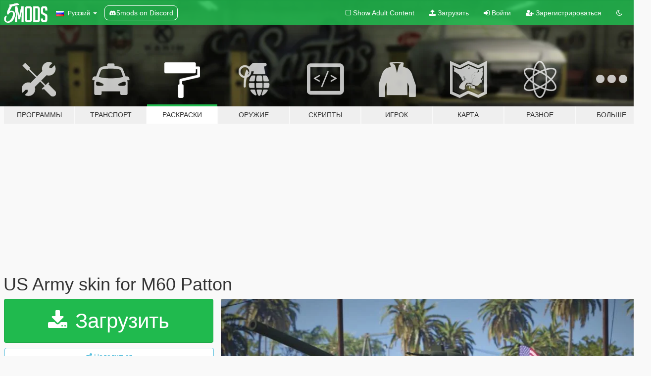

--- FILE ---
content_type: text/html; charset=utf-8
request_url: https://ru.gta5-mods.com/paintjobs/us-army-skin-for-m60-patton
body_size: 11701
content:

<!DOCTYPE html>
<html lang="ru" dir="ltr">
<head>
	<title>
		US Army skin for M60 Patton - GTA5-Mods.com
	</title>

		<script
		  async
		  src="https://hb.vntsm.com/v4/live/vms/sites/gta5-mods.com/index.js"
        ></script>

        <script>
          self.__VM = self.__VM || [];
          self.__VM.push(function (admanager, scope) {
            scope.Config.buildPlacement((configBuilder) => {
              configBuilder.add("billboard");
              configBuilder.addDefaultOrUnique("mobile_mpu").setBreakPoint("mobile")
            }).display("top-ad");

            scope.Config.buildPlacement((configBuilder) => {
              configBuilder.add("leaderboard");
              configBuilder.addDefaultOrUnique("mobile_mpu").setBreakPoint("mobile")
            }).display("central-ad");

            scope.Config.buildPlacement((configBuilder) => {
              configBuilder.add("mpu");
              configBuilder.addDefaultOrUnique("mobile_mpu").setBreakPoint("mobile")
            }).display("side-ad");

            scope.Config.buildPlacement((configBuilder) => {
              configBuilder.add("leaderboard");
              configBuilder.addDefaultOrUnique("mpu").setBreakPoint({ mediaQuery: "max-width:1200px" })
            }).display("central-ad-2");

            scope.Config.buildPlacement((configBuilder) => {
              configBuilder.add("leaderboard");
              configBuilder.addDefaultOrUnique("mobile_mpu").setBreakPoint("mobile")
            }).display("bottom-ad");

            scope.Config.buildPlacement((configBuilder) => {
              configBuilder.add("desktop_takeover");
              configBuilder.addDefaultOrUnique("mobile_takeover").setBreakPoint("mobile")
            }).display("takeover-ad");

            scope.Config.get('mpu').display('download-ad-1');
          });
        </script>

	<meta charset="utf-8">
	<meta name="viewport" content="width=320, initial-scale=1.0, maximum-scale=1.0">
	<meta http-equiv="X-UA-Compatible" content="IE=edge">
	<meta name="msapplication-config" content="none">
	<meta name="theme-color" content="#20ba4e">
	<meta name="msapplication-navbutton-color" content="#20ba4e">
	<meta name="apple-mobile-web-app-capable" content="yes">
	<meta name="apple-mobile-web-app-status-bar-style" content="#20ba4e">
	<meta name="csrf-param" content="authenticity_token" />
<meta name="csrf-token" content="QEGjdyhxl4jQePQP2YH/F1aQHnbkZ50Gt3LCV9BJuIc3waRD51PCSc1eC1Zsc611nnU6PEr8LI+jg9Elr/Gi8Q==" />
	    <!--suppress ALL -->

    <meta property="og:url" content="https://ru.gta5-mods.com/paintjobs/us-army-skin-for-m60-patton">
    <meta property="og:title" content="US Army skin for M60 Patton">
    <meta property="og:description" content="This is a Vietnam war skin for TURKISH MOD1915&#39;s M60 Patton https://www.gta5-mods.com/vehicles/turk-silahli-kuvvetleri-m60-elbab-tanki-turkish-armed-forces-m60-elbab-tank  This skin is to represent a US Army M60 Patton set during the Vietnam war. Note that this is not made to be completely accurate nor do I care to make it completely  accurate.  INSTALLTION   1. If you haven&#39;t already instal the original mod for the model and follow t...">
    <meta property="og:site_name" content="GTA5-Mods.com">
    <meta property="og:image" content="https://img.gta5-mods.com/q75/images/us-army-skin-for-m60-patton/6e1906-m601.jpg">

    <meta name="twitter:card" content="summary_large_image">
    <meta name="twitter:site" content="@5mods">
    <meta name="twitter:title" content="US Army skin for M60 Patton">
    <meta name="twitter:description" content="This is a Vietnam war skin for TURKISH MOD1915&#39;s M60 Patton https://www.gta5-mods.com/vehicles/turk-silahli-kuvvetleri-m60-elbab-tanki-turkish-armed-forces-m60-elbab-tank  This skin is to represent a US Army M60 Patton set during the Vietnam war. Note that this is not made to be completely accurate nor do I care to make it completely  accurate.  INSTALLTION   1. If you haven&#39;t already instal the original mod for the model and follow t...">
    <meta name="twitter:image" content="https://img.gta5-mods.com/q75/images/us-army-skin-for-m60-patton/6e1906-m601.jpg">


	<link rel="shortcut icon" type="image/x-icon" href="https://images.gta5-mods.com/icons/favicon.png">
	<link rel="stylesheet" media="screen" href="/assets/application-7e510725ebc5c55e88a9fd87c027a2aa9e20126744fbac89762e0fd54819c399.css" />
	    <link rel="alternate" hreflang="id" href="https://id.gta5-mods.com/paintjobs/us-army-skin-for-m60-patton">
    <link rel="alternate" hreflang="ms" href="https://ms.gta5-mods.com/paintjobs/us-army-skin-for-m60-patton">
    <link rel="alternate" hreflang="bg" href="https://bg.gta5-mods.com/paintjobs/us-army-skin-for-m60-patton">
    <link rel="alternate" hreflang="ca" href="https://ca.gta5-mods.com/paintjobs/us-army-skin-for-m60-patton">
    <link rel="alternate" hreflang="cs" href="https://cs.gta5-mods.com/paintjobs/us-army-skin-for-m60-patton">
    <link rel="alternate" hreflang="da" href="https://da.gta5-mods.com/paintjobs/us-army-skin-for-m60-patton">
    <link rel="alternate" hreflang="de" href="https://de.gta5-mods.com/paintjobs/us-army-skin-for-m60-patton">
    <link rel="alternate" hreflang="el" href="https://el.gta5-mods.com/paintjobs/us-army-skin-for-m60-patton">
    <link rel="alternate" hreflang="en" href="https://www.gta5-mods.com/paintjobs/us-army-skin-for-m60-patton">
    <link rel="alternate" hreflang="es" href="https://es.gta5-mods.com/paintjobs/us-army-skin-for-m60-patton">
    <link rel="alternate" hreflang="fr" href="https://fr.gta5-mods.com/paintjobs/us-army-skin-for-m60-patton">
    <link rel="alternate" hreflang="gl" href="https://gl.gta5-mods.com/paintjobs/us-army-skin-for-m60-patton">
    <link rel="alternate" hreflang="ko" href="https://ko.gta5-mods.com/paintjobs/us-army-skin-for-m60-patton">
    <link rel="alternate" hreflang="hi" href="https://hi.gta5-mods.com/paintjobs/us-army-skin-for-m60-patton">
    <link rel="alternate" hreflang="it" href="https://it.gta5-mods.com/paintjobs/us-army-skin-for-m60-patton">
    <link rel="alternate" hreflang="hu" href="https://hu.gta5-mods.com/paintjobs/us-army-skin-for-m60-patton">
    <link rel="alternate" hreflang="mk" href="https://mk.gta5-mods.com/paintjobs/us-army-skin-for-m60-patton">
    <link rel="alternate" hreflang="nl" href="https://nl.gta5-mods.com/paintjobs/us-army-skin-for-m60-patton">
    <link rel="alternate" hreflang="nb" href="https://no.gta5-mods.com/paintjobs/us-army-skin-for-m60-patton">
    <link rel="alternate" hreflang="pl" href="https://pl.gta5-mods.com/paintjobs/us-army-skin-for-m60-patton">
    <link rel="alternate" hreflang="pt-BR" href="https://pt.gta5-mods.com/paintjobs/us-army-skin-for-m60-patton">
    <link rel="alternate" hreflang="ro" href="https://ro.gta5-mods.com/paintjobs/us-army-skin-for-m60-patton">
    <link rel="alternate" hreflang="ru" href="https://ru.gta5-mods.com/paintjobs/us-army-skin-for-m60-patton">
    <link rel="alternate" hreflang="sl" href="https://sl.gta5-mods.com/paintjobs/us-army-skin-for-m60-patton">
    <link rel="alternate" hreflang="fi" href="https://fi.gta5-mods.com/paintjobs/us-army-skin-for-m60-patton">
    <link rel="alternate" hreflang="sv" href="https://sv.gta5-mods.com/paintjobs/us-army-skin-for-m60-patton">
    <link rel="alternate" hreflang="vi" href="https://vi.gta5-mods.com/paintjobs/us-army-skin-for-m60-patton">
    <link rel="alternate" hreflang="tr" href="https://tr.gta5-mods.com/paintjobs/us-army-skin-for-m60-patton">
    <link rel="alternate" hreflang="uk" href="https://uk.gta5-mods.com/paintjobs/us-army-skin-for-m60-patton">
    <link rel="alternate" hreflang="zh-CN" href="https://zh.gta5-mods.com/paintjobs/us-army-skin-for-m60-patton">

  <script src="/javascripts/ads.js"></script>

		<!-- Nexus Google Tag Manager -->
		<script nonce="true">
//<![CDATA[
				window.dataLayer = window.dataLayer || [];

						window.dataLayer.push({
								login_status: 'Guest',
								user_id: undefined,
								gta5mods_id: undefined,
						});

//]]>
</script>
		<script nonce="true">
//<![CDATA[
				(function(w,d,s,l,i){w[l]=w[l]||[];w[l].push({'gtm.start':
				new Date().getTime(),event:'gtm.js'});var f=d.getElementsByTagName(s)[0],
				j=d.createElement(s),dl=l!='dataLayer'?'&l='+l:'';j.async=true;j.src=
				'https://www.googletagmanager.com/gtm.js?id='+i+dl;f.parentNode.insertBefore(j,f);
				})(window,document,'script','dataLayer','GTM-KCVF2WQ');

//]]>
</script>		<!-- End Nexus Google Tag Manager -->
</head>
<body class=" ru">
	<!-- Google Tag Manager (noscript) -->
	<noscript><iframe src="https://www.googletagmanager.com/ns.html?id=GTM-KCVF2WQ"
										height="0" width="0" style="display:none;visibility:hidden"></iframe></noscript>
	<!-- End Google Tag Manager (noscript) -->

<div id="page-cover"></div>
<div id="page-loading">
	<span class="graphic"></span>
	<span class="message">Загрузка...</span>
</div>

<div id="page-cover"></div>

<nav id="main-nav" class="navbar navbar-default">
  <div class="container">
    <div class="navbar-header">
      <a class="navbar-brand" href="/"></a>

      <ul class="nav navbar-nav">
        <li id="language-dropdown" class="dropdown">
          <a href="#language" class="dropdown-toggle" data-toggle="dropdown">
            <span class="famfamfam-flag-ru icon"></span>&nbsp;
            <span class="language-name">Русский</span>
            <span class="caret"></span>
          </a>

          <ul class="dropdown-menu dropdown-menu-with-footer">
                <li>
                  <a href="https://id.gta5-mods.com/paintjobs/us-army-skin-for-m60-patton">
                    <span class="famfamfam-flag-id"></span>
                    <span class="language-name">Bahasa Indonesia</span>
                  </a>
                </li>
                <li>
                  <a href="https://ms.gta5-mods.com/paintjobs/us-army-skin-for-m60-patton">
                    <span class="famfamfam-flag-my"></span>
                    <span class="language-name">Bahasa Melayu</span>
                  </a>
                </li>
                <li>
                  <a href="https://bg.gta5-mods.com/paintjobs/us-army-skin-for-m60-patton">
                    <span class="famfamfam-flag-bg"></span>
                    <span class="language-name">Български</span>
                  </a>
                </li>
                <li>
                  <a href="https://ca.gta5-mods.com/paintjobs/us-army-skin-for-m60-patton">
                    <span class="famfamfam-flag-catalonia"></span>
                    <span class="language-name">Català</span>
                  </a>
                </li>
                <li>
                  <a href="https://cs.gta5-mods.com/paintjobs/us-army-skin-for-m60-patton">
                    <span class="famfamfam-flag-cz"></span>
                    <span class="language-name">Čeština</span>
                  </a>
                </li>
                <li>
                  <a href="https://da.gta5-mods.com/paintjobs/us-army-skin-for-m60-patton">
                    <span class="famfamfam-flag-dk"></span>
                    <span class="language-name">Dansk</span>
                  </a>
                </li>
                <li>
                  <a href="https://de.gta5-mods.com/paintjobs/us-army-skin-for-m60-patton">
                    <span class="famfamfam-flag-de"></span>
                    <span class="language-name">Deutsch</span>
                  </a>
                </li>
                <li>
                  <a href="https://el.gta5-mods.com/paintjobs/us-army-skin-for-m60-patton">
                    <span class="famfamfam-flag-gr"></span>
                    <span class="language-name">Ελληνικά</span>
                  </a>
                </li>
                <li>
                  <a href="https://www.gta5-mods.com/paintjobs/us-army-skin-for-m60-patton">
                    <span class="famfamfam-flag-gb"></span>
                    <span class="language-name">English</span>
                  </a>
                </li>
                <li>
                  <a href="https://es.gta5-mods.com/paintjobs/us-army-skin-for-m60-patton">
                    <span class="famfamfam-flag-es"></span>
                    <span class="language-name">Español</span>
                  </a>
                </li>
                <li>
                  <a href="https://fr.gta5-mods.com/paintjobs/us-army-skin-for-m60-patton">
                    <span class="famfamfam-flag-fr"></span>
                    <span class="language-name">Français</span>
                  </a>
                </li>
                <li>
                  <a href="https://gl.gta5-mods.com/paintjobs/us-army-skin-for-m60-patton">
                    <span class="famfamfam-flag-es-gl"></span>
                    <span class="language-name">Galego</span>
                  </a>
                </li>
                <li>
                  <a href="https://ko.gta5-mods.com/paintjobs/us-army-skin-for-m60-patton">
                    <span class="famfamfam-flag-kr"></span>
                    <span class="language-name">한국어</span>
                  </a>
                </li>
                <li>
                  <a href="https://hi.gta5-mods.com/paintjobs/us-army-skin-for-m60-patton">
                    <span class="famfamfam-flag-in"></span>
                    <span class="language-name">हिन्दी</span>
                  </a>
                </li>
                <li>
                  <a href="https://it.gta5-mods.com/paintjobs/us-army-skin-for-m60-patton">
                    <span class="famfamfam-flag-it"></span>
                    <span class="language-name">Italiano</span>
                  </a>
                </li>
                <li>
                  <a href="https://hu.gta5-mods.com/paintjobs/us-army-skin-for-m60-patton">
                    <span class="famfamfam-flag-hu"></span>
                    <span class="language-name">Magyar</span>
                  </a>
                </li>
                <li>
                  <a href="https://mk.gta5-mods.com/paintjobs/us-army-skin-for-m60-patton">
                    <span class="famfamfam-flag-mk"></span>
                    <span class="language-name">Македонски</span>
                  </a>
                </li>
                <li>
                  <a href="https://nl.gta5-mods.com/paintjobs/us-army-skin-for-m60-patton">
                    <span class="famfamfam-flag-nl"></span>
                    <span class="language-name">Nederlands</span>
                  </a>
                </li>
                <li>
                  <a href="https://no.gta5-mods.com/paintjobs/us-army-skin-for-m60-patton">
                    <span class="famfamfam-flag-no"></span>
                    <span class="language-name">Norsk</span>
                  </a>
                </li>
                <li>
                  <a href="https://pl.gta5-mods.com/paintjobs/us-army-skin-for-m60-patton">
                    <span class="famfamfam-flag-pl"></span>
                    <span class="language-name">Polski</span>
                  </a>
                </li>
                <li>
                  <a href="https://pt.gta5-mods.com/paintjobs/us-army-skin-for-m60-patton">
                    <span class="famfamfam-flag-br"></span>
                    <span class="language-name">Português do Brasil</span>
                  </a>
                </li>
                <li>
                  <a href="https://ro.gta5-mods.com/paintjobs/us-army-skin-for-m60-patton">
                    <span class="famfamfam-flag-ro"></span>
                    <span class="language-name">Română</span>
                  </a>
                </li>
                <li>
                  <a href="https://ru.gta5-mods.com/paintjobs/us-army-skin-for-m60-patton">
                    <span class="famfamfam-flag-ru"></span>
                    <span class="language-name">Русский</span>
                  </a>
                </li>
                <li>
                  <a href="https://sl.gta5-mods.com/paintjobs/us-army-skin-for-m60-patton">
                    <span class="famfamfam-flag-si"></span>
                    <span class="language-name">Slovenščina</span>
                  </a>
                </li>
                <li>
                  <a href="https://fi.gta5-mods.com/paintjobs/us-army-skin-for-m60-patton">
                    <span class="famfamfam-flag-fi"></span>
                    <span class="language-name">Suomi</span>
                  </a>
                </li>
                <li>
                  <a href="https://sv.gta5-mods.com/paintjobs/us-army-skin-for-m60-patton">
                    <span class="famfamfam-flag-se"></span>
                    <span class="language-name">Svenska</span>
                  </a>
                </li>
                <li>
                  <a href="https://vi.gta5-mods.com/paintjobs/us-army-skin-for-m60-patton">
                    <span class="famfamfam-flag-vn"></span>
                    <span class="language-name">Tiếng Việt</span>
                  </a>
                </li>
                <li>
                  <a href="https://tr.gta5-mods.com/paintjobs/us-army-skin-for-m60-patton">
                    <span class="famfamfam-flag-tr"></span>
                    <span class="language-name">Türkçe</span>
                  </a>
                </li>
                <li>
                  <a href="https://uk.gta5-mods.com/paintjobs/us-army-skin-for-m60-patton">
                    <span class="famfamfam-flag-ua"></span>
                    <span class="language-name">Українська</span>
                  </a>
                </li>
                <li>
                  <a href="https://zh.gta5-mods.com/paintjobs/us-army-skin-for-m60-patton">
                    <span class="famfamfam-flag-cn"></span>
                    <span class="language-name">中文</span>
                  </a>
                </li>
          </ul>
        </li>
        <li class="discord-link">
          <a href="https://discord.gg/2PR7aMzD4U" target="_blank" rel="noreferrer">
            <img src="https://images.gta5-mods.com/site/discord-header.svg" height="15px" alt="">
            <span>5mods on Discord</span>
          </a>
        </li>
      </ul>
    </div>

    <ul class="nav navbar-nav navbar-right">
        <li>
          <a href="/adult_filter" title="Light mode">
              <span class="fa fa-square-o"></span>
            <span>Show Adult <span class="adult-filter__content-text">Content</span></span>
          </a>
        </li>
      <li class="hidden-xs">
        <a href="/upload">
          <span class="icon fa fa-upload"></span>
          Загрузить
        </a>
      </li>

        <li>
          <a href="/login?r=/paintjobs/us-army-skin-for-m60-patton">
            <span class="icon fa fa-sign-in"></span>
            <span class="login-text">Войти</span>
          </a>
        </li>

        <li class="hidden-xs">
          <a href="/register?r=/paintjobs/us-army-skin-for-m60-patton">
            <span class="icon fa fa-user-plus"></span>
            Зарегистрироваться
          </a>
        </li>

        <li>
            <a href="/dark_mode" title="Dark mode">
              <span class="fa fa-moon-o"></span>
            </a>
        </li>

      <li id="search-dropdown">
        <a href="#search" class="dropdown-toggle" data-toggle="dropdown">
          <span class="fa fa-search"></span>
        </a>

        <div class="dropdown-menu">
          <div class="form-inline">
            <div class="form-group">
              <div class="input-group">
                <div class="input-group-addon"><span  class="fa fa-search"></span></div>
                <input type="text" class="form-control" placeholder="Искать моды GTA 5...">
              </div>
            </div>
            <button type="submit" class="btn btn-primary">
              Искать
            </button>
          </div>
        </div>
      </li>
    </ul>
  </div>
</nav>

<div id="banner" class="paintjobs">
  <div class="container hidden-xs">
    <div id="intro">
      <h1 class="styled">Добро пожаловать на GTA5-Mods.com</h1>
      <p>Выберите одну из следующих категорий, чтобы начать просматривать последние моды для GTA 5 на ПК:</p>
    </div>
  </div>

  <div class="container">
    <ul id="navigation" class="clearfix ru">
        <li class="tools ">
          <a href="/tools">
            <span class="icon-category"></span>
            <span class="label-border"></span>
            <span class="label-category md-small">
              <span>Программы</span>
            </span>
          </a>
        </li>
        <li class="vehicles ">
          <a href="/vehicles">
            <span class="icon-category"></span>
            <span class="label-border"></span>
            <span class="label-category ">
              <span>Транспорт</span>
            </span>
          </a>
        </li>
        <li class="paintjobs active">
          <a href="/paintjobs">
            <span class="icon-category"></span>
            <span class="label-border"></span>
            <span class="label-category ">
              <span>Раскраски</span>
            </span>
          </a>
        </li>
        <li class="weapons ">
          <a href="/weapons">
            <span class="icon-category"></span>
            <span class="label-border"></span>
            <span class="label-category ">
              <span>Оружие</span>
            </span>
          </a>
        </li>
        <li class="scripts ">
          <a href="/scripts">
            <span class="icon-category"></span>
            <span class="label-border"></span>
            <span class="label-category ">
              <span>Скрипты</span>
            </span>
          </a>
        </li>
        <li class="player ">
          <a href="/player">
            <span class="icon-category"></span>
            <span class="label-border"></span>
            <span class="label-category ">
              <span>Игрок</span>
            </span>
          </a>
        </li>
        <li class="maps ">
          <a href="/maps">
            <span class="icon-category"></span>
            <span class="label-border"></span>
            <span class="label-category ">
              <span>Карта</span>
            </span>
          </a>
        </li>
        <li class="misc ">
          <a href="/misc">
            <span class="icon-category"></span>
            <span class="label-border"></span>
            <span class="label-category ">
              <span>Разное</span>
            </span>
          </a>
        </li>
      <li id="more-dropdown" class="more dropdown">
        <a href="#more" class="dropdown-toggle" data-toggle="dropdown">
          <span class="icon-category"></span>
          <span class="label-border"></span>
          <span class="label-category ">
            <span>Больше</span>
          </span>
        </a>

        <ul class="dropdown-menu pull-right">
          <li>
            <a href="http://www.gta5cheats.com" target="_blank">
              <span class="fa fa-external-link"></span>
              GTA 5 Cheats
            </a>
          </li>
        </ul>
      </li>
    </ul>
  </div>
</div>

<div id="content">
  


<div id="file" class="container" data-user-file-id="123380">
  <div class="clearfix">
      <div id="top-ad" class="ad-container"></div>

    <h1>
      
      US Army skin for M60 Patton
      <span class="version"></span>

    </h1>
  </div>


    <div id="file-container" class="row">
      <div class="col-sm-5 col-lg-4">

          <a href="/paintjobs/us-army-skin-for-m60-patton/download/119276" class="btn btn-primary btn-download" >
            <span class="fa fa-download"></span>
            Загрузить
          </a>

        <div class="file-actions">

          <div class="row">
            <div class="col-xs-12 share-container">
              <div id="share-list">
                <ul>
                  <li>
                    <a href="#share-facebook" class="facebook" title="Поделиться в Facebook">
                      <span class="fa fa-facebook"></span>
                    </a>
                  </li>
                  <li>
                    <a href="#share-twitter" class="twitter" title="Поделиться в Twitter" data-text="US Army skin for M60 Patton">
                      <span class="fa fa-twitter"></span>
                    </a>
                  </li>
                  <li>
                    <a href="#share-vk" class="vk" title="Поделиться ВКонтакте">
                      <span class="fa fa-vk"></span>
                    </a>
                  </li>
                </ul>
              </div>

              <button class="btn btn-o-info btn-block">
                <span class="fa fa-share-alt "></span>
                <span>Поделиться</span>
              </button>
            </div>

          </div>
        </div>
        <div class="panel panel-default">
          <div class="panel-body">
            <div class="user-panel row">
              <div class="col-xs-3">
                <a href="/users/ToXiC%20BoLTz">
                  <img class="img-responsive" src="https://img.gta5-mods.com/q75-w100-h100-cfill/avatars/1144609/adc7ce-jpg.jpg" alt="Adc7ce jpg" />
                </a>
              </div>
              <div class="col-xs-9">
                <a class="username" href="/users/ToXiC%20BoLTz">ToXiC BoLTz</a>
                  <br/>
                  <div class="user-social">
                    



<a title="Instagram" target="_blank" href="https://www.instagram.com/toxicboltz"><span class="fa fa-instagram"></span></a>

<a title="YouTube" target="_blank" href="https://www.youtube.com/channel/UCqh9Ur0ZqljEzTKOa-k8s9w"><span class="fa fa-youtube"></span></a>






                  </div>

                  <div class="g-ytsubscribe" data-channel="null" data-channelid="UCqh9Ur0ZqljEzTKOa-k8s9w" data-layout="default" data-count="default"></div>


              </div>
            </div>
          </div>
        </div>

          <div class="panel panel-default hidden-xs">
            <div class="panel-body">
  <h3 class="mt-0">
    <i class="fa fa-list-alt"></i>
    <span class="translation_missing" title="translation missing: ru.user_file.all_versions">All Versions</span>
  </h3>
      <div class="well pull-left file-version-container ">
        <div class="pull-left">
          <i class="fa fa-file"></i>&nbsp; <span>(current)</span>
          <p>
            <span class="num-downloads">752 загрузки <span class="file-size">, 600,0 КБ</span></span>
            <br/><span class="num-downloads">3 июня 2021</span>
          </p>
        </div>
        <div class="pull-right" >
                  <a target="_blank" href="https://www.virustotal.com/gui/file/7b794103189ec2d9b356984bb593a3e19c75d3156250bcb37a1255679df3c575/detection/f-7b794103189ec2d9b356984bb593a3e19c75d3156250bcb37a1255679df3c575-1622749158"><i data-container="body" data-trigger="hover" data-toggle="popover" data-placement="top" data-html="true" data-title="<b class='color-success'>This file is safe <i class='fa fa-check-circle-o'></i></b>" data-content="<i>This file has been scanned for viruses and is safe to download.</i>" class="fa fa-shield vt-version"></i></a>

              <a target="_blank" href="/paintjobs/us-army-skin-for-m60-patton/download/119276"><i class="fa fa-download download-version"></i></a>
        </div>
      </div>
</div>
          </div>

          <div id="side-ad" class="ad-container"></div>

        <div class="file-list">
            <div class="col-xs-12 hidden-xs">
              <h4>More mods by <a class="username" href="/users/ToXiC%20BoLTz">ToXiC BoLTz</a>:</h4>
                
<div class="file-list-obj">
  <a href="/weapons/m14-clean-wooden-skin" title="M14 Textures Pack (Skins)" class="preview empty">

    <img title="M14 Textures Pack (Skins)" class="img-responsive" alt="M14 Textures Pack (Skins)" src="https://img.gta5-mods.com/q75-w500-h333-cfill/images/m14-clean-wooden-skin/5b1a04-M14DarkWood.jpg" />

      <ul class="categories">
            <li>Автоматы</li>
            <li>Снайперские винтовки</li>
      </ul>

      <div class="stats">
        <div>
            <span title="5.0 star rating">
              <span class="fa fa-star"></span> 5.0
            </span>
        </div>
        <div>
          <span title="7 404 загрузки">
            <span class="fa fa-download"></span> 7 404
          </span>
          <span class="stats-likes" title="63 лайка">
            <span class="fa fa-thumbs-up"></span> 63
          </span>
        </div>
      </div>

  </a>
  <div class="details">
    <div class="top">
      <div class="name">
        <a href="/weapons/m14-clean-wooden-skin" title="M14 Textures Pack (Skins)">
          <span dir="ltr">M14 Textures Pack (Skins)</span>
        </a>
      </div>
        <div class="version" dir="ltr" title="1.2">1.2</div>
    </div>
    <div class="bottom">
      <span class="bottom-by">By</span> <a href="/users/ToXiC%20BoLTz" title="ToXiC BoLTz">ToXiC BoLTz</a>
    </div>
  </div>
</div>
                
<div class="file-list-obj">
  <a href="/paintjobs/cobra-styled-ah-1z-skin" title="AH-1G Cobra Styled Skin for AH-1Z Viper" class="preview empty">

    <img title="AH-1G Cobra Styled Skin for AH-1Z Viper" class="img-responsive" alt="AH-1G Cobra Styled Skin for AH-1Z Viper" src="https://img.gta5-mods.com/q75-w500-h333-cfill/images/cobra-styled-ah-1z-skin/d5a1a2-;LKJHGFYFUHUJIKOPL[].jpg" />

      <ul class="categories">
            <li>Винилы</li>
            <li>США</li>
      </ul>

      <div class="stats">
        <div>
            <span title="5.0 star rating">
              <span class="fa fa-star"></span> 5.0
            </span>
        </div>
        <div>
          <span title="529 загрузок">
            <span class="fa fa-download"></span> 529
          </span>
          <span class="stats-likes" title="13 лайков">
            <span class="fa fa-thumbs-up"></span> 13
          </span>
        </div>
      </div>

  </a>
  <div class="details">
    <div class="top">
      <div class="name">
        <a href="/paintjobs/cobra-styled-ah-1z-skin" title="AH-1G Cobra Styled Skin for AH-1Z Viper">
          <span dir="ltr">AH-1G Cobra Styled Skin for AH-1Z Viper</span>
        </a>
      </div>
    </div>
    <div class="bottom">
      <span class="bottom-by">By</span> <a href="/users/ToXiC%20BoLTz" title="ToXiC BoLTz">ToXiC BoLTz</a>
    </div>
  </div>
</div>
                
<div class="file-list-obj">
  <a href="/weapons/realistic-m16a1-skin" title="Abused M16A1 (Skin)" class="preview empty">

    <img title="Abused M16A1 (Skin)" class="img-responsive" alt="Abused M16A1 (Skin)" src="https://img.gta5-mods.com/q75-w500-h333-cfill/images/realistic-m16a1-skin/6d7906-m165.jpg" />

      <ul class="categories">
            <li>Автоматы</li>
            <li>Текстуры оружия</li>
      </ul>

      <div class="stats">
        <div>
            <span title="5.0 star rating">
              <span class="fa fa-star"></span> 5.0
            </span>
        </div>
        <div>
          <span title="7 400 загрузок">
            <span class="fa fa-download"></span> 7 400
          </span>
          <span class="stats-likes" title="56 лайков">
            <span class="fa fa-thumbs-up"></span> 56
          </span>
        </div>
      </div>

  </a>
  <div class="details">
    <div class="top">
      <div class="name">
        <a href="/weapons/realistic-m16a1-skin" title="Abused M16A1 (Skin)">
          <span dir="ltr">Abused M16A1 (Skin)</span>
        </a>
      </div>
        <div class="version" dir="ltr" title="2.0">2.0</div>
    </div>
    <div class="bottom">
      <span class="bottom-by">By</span> <a href="/users/ToXiC%20BoLTz" title="ToXiC BoLTz">ToXiC BoLTz</a>
    </div>
  </div>
</div>
                
<div class="file-list-obj">
  <a href="/paintjobs/skin-for-the-kurtz-31-patrol-boat" title="Clean skin for Kurtz 31 patrol boat" class="preview empty">

    <img title="Clean skin for Kurtz 31 patrol boat" class="img-responsive" alt="Clean skin for Kurtz 31 patrol boat" src="https://img.gta5-mods.com/q75-w500-h333-cfill/images/skin-for-the-kurtz-31-patrol-boat/2d524d-Screenshotboat1.jpg" />

      <ul class="categories">
            <li>Лодки</li>
      </ul>

      <div class="stats">
        <div>
            <span title="5.0 star rating">
              <span class="fa fa-star"></span> 5.0
            </span>
        </div>
        <div>
          <span title="1 загрузка">
            <span class="fa fa-download"></span> 631
          </span>
          <span class="stats-likes" title="16 лайков">
            <span class="fa fa-thumbs-up"></span> 16
          </span>
        </div>
      </div>

  </a>
  <div class="details">
    <div class="top">
      <div class="name">
        <a href="/paintjobs/skin-for-the-kurtz-31-patrol-boat" title="Clean skin for Kurtz 31 patrol boat">
          <span dir="ltr">Clean skin for Kurtz 31 patrol boat</span>
        </a>
      </div>
    </div>
    <div class="bottom">
      <span class="bottom-by">By</span> <a href="/users/ToXiC%20BoLTz" title="ToXiC BoLTz">ToXiC BoLTz</a>
    </div>
  </div>
</div>
                
<div class="file-list-obj">
  <a href="/paintjobs/us-army-skin-for-m41-walker-bulldog" title="US Army skin for M41 Walker Bulldog" class="preview empty">

    <img title="US Army skin for M41 Walker Bulldog" class="img-responsive" alt="US Army skin for M41 Walker Bulldog" src="https://img.gta5-mods.com/q75-w500-h333-cfill/images/us-army-skin-for-m41-walker-bulldog/b11903-m411.jpg" />

      <ul class="categories">
            <li>Винилы</li>
            <li>США</li>
      </ul>

      <div class="stats">
        <div>
            <span title="5.0 star rating">
              <span class="fa fa-star"></span> 5.0
            </span>
        </div>
        <div>
          <span title="427 загрузок">
            <span class="fa fa-download"></span> 427
          </span>
          <span class="stats-likes" title="10 лайков">
            <span class="fa fa-thumbs-up"></span> 10
          </span>
        </div>
      </div>

  </a>
  <div class="details">
    <div class="top">
      <div class="name">
        <a href="/paintjobs/us-army-skin-for-m41-walker-bulldog" title="US Army skin for M41 Walker Bulldog">
          <span dir="ltr">US Army skin for M41 Walker Bulldog</span>
        </a>
      </div>
        <div class="version" dir="ltr" title="1.0">1.0</div>
    </div>
    <div class="bottom">
      <span class="bottom-by">By</span> <a href="/users/ToXiC%20BoLTz" title="ToXiC BoLTz">ToXiC BoLTz</a>
    </div>
  </div>
</div>
            </div>

        </div>
      </div>

      <div class="col-sm-7 col-lg-8">
          <div id="file-media">
            <!-- Cover Media -->
            <div class="text-center">

                <a target="_blank" class="thumbnail mfp-image cover-media" title="US Army skin for M60 Patton" href="https://img.gta5-mods.com/q95/images/us-army-skin-for-m60-patton/6e1906-m601.jpg"><img class="img-responsive" src="https://img.gta5-mods.com/q85-w800/images/us-army-skin-for-m60-patton/6e1906-m601.jpg" alt="6e1906 m601" /></a>
            </div>

            <!-- Remaining Media -->
              <div class="media-thumbnails row">
                    <div class="col-xs-4 col-md-2">
                      <a target="_blank" class="thumbnail mfp-image" title="US Army skin for M60 Patton" href="https://img.gta5-mods.com/q95/images/us-army-skin-for-m60-patton/827745-M602.jpg"><img class="img-responsive" src="https://img.gta5-mods.com/q75-w350-h233-cfill/images/us-army-skin-for-m60-patton/827745-M602.jpg" alt="827745 m602" /></a>
                    </div>
                    <div class="col-xs-4 col-md-2">
                      <a target="_blank" class="thumbnail mfp-image" title="US Army skin for M60 Patton" href="https://img.gta5-mods.com/q95/images/us-army-skin-for-m60-patton/827745-M603.jpg"><img class="img-responsive" src="https://img.gta5-mods.com/q75-w350-h233-cfill/images/us-army-skin-for-m60-patton/827745-M603.jpg" alt="827745 m603" /></a>
                    </div>
                    <div class="col-xs-4 col-md-2">
                      <a target="_blank" class="thumbnail mfp-image" title="US Army skin for M60 Patton" href="https://img.gta5-mods.com/q95/images/us-army-skin-for-m60-patton/827745-M604.jpg"><img class="img-responsive" src="https://img.gta5-mods.com/q75-w350-h233-cfill/images/us-army-skin-for-m60-patton/827745-M604.jpg" alt="827745 m604" /></a>
                    </div>
                    <div class="col-xs-4 col-md-2">
                      <a target="_blank" class="thumbnail mfp-image" title="US Army skin for M60 Patton" href="https://img.gta5-mods.com/q95/images/us-army-skin-for-m60-patton/827745-M605.jpg"><img class="img-responsive" src="https://img.gta5-mods.com/q75-w350-h233-cfill/images/us-army-skin-for-m60-patton/827745-M605.jpg" alt="827745 m605" /></a>
                    </div>
                    <div class="col-xs-4 col-md-2">
                      <a target="_blank" class="thumbnail mfp-image" title="US Army skin for M60 Patton" href="https://img.gta5-mods.com/q95/images/us-army-skin-for-m60-patton/827745-M606.jpg"><img class="img-responsive" src="https://img.gta5-mods.com/q75-w350-h233-cfill/images/us-army-skin-for-m60-patton/827745-M606.jpg" alt="827745 m606" /></a>
                    </div>

              </div>

          </div>

        <h3 class="clearfix" dir="auto">
          <div class="pull-left file-stats">
            <i class="fa fa-cloud-download pull-left download-icon"></i>
            <div class="file-stat file-downloads pull-left">
              <span class="num-downloads">752</span>
              <label>Загрузки</label>
            </div>
            <i class="fa fa-thumbs-o-up pull-left like-icon"></i>
            <div class="file-stat file-likes pull-left">
              <span class="num-likes">15</span>
              <label>Лайков</label>
            </div>
          </div>

        </h3>
        <div id="featured-comment">
          <ul class="media-list pinned-comments">
            
          </ul>
        </div>
        <div class="visible-xs-block">
          <div class="panel panel-default">
            <div class="panel-body">
              <div class="file-description">
                      <span class="description-body description-collapsed" dir="auto">
                        This is a Vietnam war skin for TURKISH MOD1915's M60 Patton<br/>https://www.gta5-mods.com/vehicles/turk-silahli-kuvvetleri-m60-elbab-tanki-turkish-armed-forces-m60-elbab-tank<br/><br/>This skin is to represent a US Army M60 Patton set during the Vietnam war.<br/>Note that this is not made to be completely accurate nor do I care to make it completely <br/>accurate.<br/><br/>INSTALLTION <br/><br/>1. If you haven't already instal the original mod for the model and follow the installation steps there.<br/>https://www.gta5-mods.com/vehicles/turk-silahli-kuvvetleri-m60-elbab-tanki-turkish-armed-forces-m60-elbab-tank<br/><br/>2. Once the mod is installed simply replace rhino.ytd with the file provided in this mod.<br/>mods&gt; x64e.rpf&gt; levels&gt; gta5&gt; vehicles.rpf<br/><br/>3. Done!<br/><br/>Full model and original texture credit goes to TURKISH MOD1915.<br/>Texture modified by ToXiC BoLTz.<br/><br/>Don't not reupload my work anywhere, unless it is Improvements, Fixes, or Simple modifications to the Textures.
                        <div class="read-more-button-container">
                          <div class="read-more-gradient"></div>
                          <div class="read-more-button">Show Full Description</div>
                        </div>
                      </span>
              </div>
                <div id=tag-list>
                    <div>
                      <a href="/all/tags/livery/most-downloaded">
                            <span class="label label-default">
                              <span class="fa fa-tag"></span>
                              Винилы
                            </span>
                      </a>
                    </div>
                    <div>
                      <a href="/all/tags/usa/most-downloaded">
                            <span class="label label-default">
                              <span class="fa fa-tag"></span>
                              США
                            </span>
                      </a>
                    </div>
                </div>


              <div id="file-dates">

                <br/>
                <small title="Чт, 03 июня 2021, 18:59:55 +0000">
                  <strong>Первая загрузка:</strong>
                  3 июня 2021
                  
                </small>

                  <br/>
                  <small title="Чт, 03 июня 2021, 19:41:19 +0000">
                    <strong>Последнее обновление:</strong>
                    3 июня 2021
                  </small>

                  <br/>
                  <small title="Чт, 15 янв. 2026, 01:04:45 +0000">
                    <strong>Последнее скачивание:</strong>
                    3 дня назад
                  </small>
              </div>
            </div>
          </div>

          <div class="panel panel-default visible-xs-block">
            <div class="panel-body">
  <h3 class="mt-0">
    <i class="fa fa-list-alt"></i>
    <span class="translation_missing" title="translation missing: ru.user_file.all_versions">All Versions</span>
  </h3>
      <div class="well pull-left file-version-container ">
        <div class="pull-left">
          <i class="fa fa-file"></i>&nbsp; <span>(current)</span>
          <p>
            <span class="num-downloads">752 загрузки <span class="file-size">, 600,0 КБ</span></span>
            <br/><span class="num-downloads">3 июня 2021</span>
          </p>
        </div>
        <div class="pull-right" >
                  <a target="_blank" href="https://www.virustotal.com/gui/file/7b794103189ec2d9b356984bb593a3e19c75d3156250bcb37a1255679df3c575/detection/f-7b794103189ec2d9b356984bb593a3e19c75d3156250bcb37a1255679df3c575-1622749158"><i data-container="body" data-trigger="hover" data-toggle="popover" data-placement="top" data-html="true" data-title="<b class='color-success'>This file is safe <i class='fa fa-check-circle-o'></i></b>" data-content="<i>This file has been scanned for viruses and is safe to download.</i>" class="fa fa-shield vt-version"></i></a>

              <a target="_blank" href="/paintjobs/us-army-skin-for-m60-patton/download/119276"><i class="fa fa-download download-version"></i></a>
        </div>
      </div>
</div>
          </div>

          <h3 class="clearfix comments-stats" dir="auto">
              <span class="pull-left">
                  <span class="num-comments" data-count="4">4 комментария</span>
              </span>
          </h3>
          <div id="comments_mobile"></div>

          <div class="file-list">
              <div class="col-xs-12">
                <h4>More mods by <a class="username" href="/users/ToXiC%20BoLTz">ToXiC BoLTz</a>:</h4>
                  
<div class="file-list-obj">
  <a href="/weapons/m14-clean-wooden-skin" title="M14 Textures Pack (Skins)" class="preview empty">

    <img title="M14 Textures Pack (Skins)" class="img-responsive" alt="M14 Textures Pack (Skins)" src="https://img.gta5-mods.com/q75-w500-h333-cfill/images/m14-clean-wooden-skin/5b1a04-M14DarkWood.jpg" />

      <ul class="categories">
            <li>Автоматы</li>
            <li>Снайперские винтовки</li>
      </ul>

      <div class="stats">
        <div>
            <span title="5.0 star rating">
              <span class="fa fa-star"></span> 5.0
            </span>
        </div>
        <div>
          <span title="7 404 загрузки">
            <span class="fa fa-download"></span> 7 404
          </span>
          <span class="stats-likes" title="63 лайка">
            <span class="fa fa-thumbs-up"></span> 63
          </span>
        </div>
      </div>

  </a>
  <div class="details">
    <div class="top">
      <div class="name">
        <a href="/weapons/m14-clean-wooden-skin" title="M14 Textures Pack (Skins)">
          <span dir="ltr">M14 Textures Pack (Skins)</span>
        </a>
      </div>
        <div class="version" dir="ltr" title="1.2">1.2</div>
    </div>
    <div class="bottom">
      <span class="bottom-by">By</span> <a href="/users/ToXiC%20BoLTz" title="ToXiC BoLTz">ToXiC BoLTz</a>
    </div>
  </div>
</div>
                  
<div class="file-list-obj">
  <a href="/paintjobs/cobra-styled-ah-1z-skin" title="AH-1G Cobra Styled Skin for AH-1Z Viper" class="preview empty">

    <img title="AH-1G Cobra Styled Skin for AH-1Z Viper" class="img-responsive" alt="AH-1G Cobra Styled Skin for AH-1Z Viper" src="https://img.gta5-mods.com/q75-w500-h333-cfill/images/cobra-styled-ah-1z-skin/d5a1a2-;LKJHGFYFUHUJIKOPL[].jpg" />

      <ul class="categories">
            <li>Винилы</li>
            <li>США</li>
      </ul>

      <div class="stats">
        <div>
            <span title="5.0 star rating">
              <span class="fa fa-star"></span> 5.0
            </span>
        </div>
        <div>
          <span title="529 загрузок">
            <span class="fa fa-download"></span> 529
          </span>
          <span class="stats-likes" title="13 лайков">
            <span class="fa fa-thumbs-up"></span> 13
          </span>
        </div>
      </div>

  </a>
  <div class="details">
    <div class="top">
      <div class="name">
        <a href="/paintjobs/cobra-styled-ah-1z-skin" title="AH-1G Cobra Styled Skin for AH-1Z Viper">
          <span dir="ltr">AH-1G Cobra Styled Skin for AH-1Z Viper</span>
        </a>
      </div>
    </div>
    <div class="bottom">
      <span class="bottom-by">By</span> <a href="/users/ToXiC%20BoLTz" title="ToXiC BoLTz">ToXiC BoLTz</a>
    </div>
  </div>
</div>
                  
<div class="file-list-obj">
  <a href="/weapons/realistic-m16a1-skin" title="Abused M16A1 (Skin)" class="preview empty">

    <img title="Abused M16A1 (Skin)" class="img-responsive" alt="Abused M16A1 (Skin)" src="https://img.gta5-mods.com/q75-w500-h333-cfill/images/realistic-m16a1-skin/6d7906-m165.jpg" />

      <ul class="categories">
            <li>Автоматы</li>
            <li>Текстуры оружия</li>
      </ul>

      <div class="stats">
        <div>
            <span title="5.0 star rating">
              <span class="fa fa-star"></span> 5.0
            </span>
        </div>
        <div>
          <span title="7 400 загрузок">
            <span class="fa fa-download"></span> 7 400
          </span>
          <span class="stats-likes" title="56 лайков">
            <span class="fa fa-thumbs-up"></span> 56
          </span>
        </div>
      </div>

  </a>
  <div class="details">
    <div class="top">
      <div class="name">
        <a href="/weapons/realistic-m16a1-skin" title="Abused M16A1 (Skin)">
          <span dir="ltr">Abused M16A1 (Skin)</span>
        </a>
      </div>
        <div class="version" dir="ltr" title="2.0">2.0</div>
    </div>
    <div class="bottom">
      <span class="bottom-by">By</span> <a href="/users/ToXiC%20BoLTz" title="ToXiC BoLTz">ToXiC BoLTz</a>
    </div>
  </div>
</div>
                  
<div class="file-list-obj">
  <a href="/paintjobs/skin-for-the-kurtz-31-patrol-boat" title="Clean skin for Kurtz 31 patrol boat" class="preview empty">

    <img title="Clean skin for Kurtz 31 patrol boat" class="img-responsive" alt="Clean skin for Kurtz 31 patrol boat" src="https://img.gta5-mods.com/q75-w500-h333-cfill/images/skin-for-the-kurtz-31-patrol-boat/2d524d-Screenshotboat1.jpg" />

      <ul class="categories">
            <li>Лодки</li>
      </ul>

      <div class="stats">
        <div>
            <span title="5.0 star rating">
              <span class="fa fa-star"></span> 5.0
            </span>
        </div>
        <div>
          <span title="1 загрузка">
            <span class="fa fa-download"></span> 631
          </span>
          <span class="stats-likes" title="16 лайков">
            <span class="fa fa-thumbs-up"></span> 16
          </span>
        </div>
      </div>

  </a>
  <div class="details">
    <div class="top">
      <div class="name">
        <a href="/paintjobs/skin-for-the-kurtz-31-patrol-boat" title="Clean skin for Kurtz 31 patrol boat">
          <span dir="ltr">Clean skin for Kurtz 31 patrol boat</span>
        </a>
      </div>
    </div>
    <div class="bottom">
      <span class="bottom-by">By</span> <a href="/users/ToXiC%20BoLTz" title="ToXiC BoLTz">ToXiC BoLTz</a>
    </div>
  </div>
</div>
                  
<div class="file-list-obj">
  <a href="/paintjobs/us-army-skin-for-m41-walker-bulldog" title="US Army skin for M41 Walker Bulldog" class="preview empty">

    <img title="US Army skin for M41 Walker Bulldog" class="img-responsive" alt="US Army skin for M41 Walker Bulldog" src="https://img.gta5-mods.com/q75-w500-h333-cfill/images/us-army-skin-for-m41-walker-bulldog/b11903-m411.jpg" />

      <ul class="categories">
            <li>Винилы</li>
            <li>США</li>
      </ul>

      <div class="stats">
        <div>
            <span title="5.0 star rating">
              <span class="fa fa-star"></span> 5.0
            </span>
        </div>
        <div>
          <span title="427 загрузок">
            <span class="fa fa-download"></span> 427
          </span>
          <span class="stats-likes" title="10 лайков">
            <span class="fa fa-thumbs-up"></span> 10
          </span>
        </div>
      </div>

  </a>
  <div class="details">
    <div class="top">
      <div class="name">
        <a href="/paintjobs/us-army-skin-for-m41-walker-bulldog" title="US Army skin for M41 Walker Bulldog">
          <span dir="ltr">US Army skin for M41 Walker Bulldog</span>
        </a>
      </div>
        <div class="version" dir="ltr" title="1.0">1.0</div>
    </div>
    <div class="bottom">
      <span class="bottom-by">By</span> <a href="/users/ToXiC%20BoLTz" title="ToXiC BoLTz">ToXiC BoLTz</a>
    </div>
  </div>
</div>
              </div>
          </div>

        </div>

        <div class="hidden-xs">

          <ul class="nav nav-tabs" role="tablist">
              <li role="presentation" class="active">
                <a class="url-push" href="#description_tab" aria-controls="home" role="tab" data-toggle="tab">
                  <i class="fa fa-file-text-o"></i>
                  &nbsp;Description
                </a>
              </li>
              <li role="presentation">
                <a class="url-push" href="#comments_tab" aria-controls="profile" role="tab" data-toggle="tab">
                  <i class="fa fa-comments-o"></i>
                  &nbsp;Comments (4)
                </a>
              </li>
          </ul>

          <div class="tab-content">

            <!-- Default / Description Tab -->
            <div role="tabpanel" class="tab-pane  active " id="description_tab">
              <div class="panel panel-default" style="margin-top: 8px">
                <div class="panel-body">
                  <div class="file-description">
                        <span class="description-body " dir="auto">
                          This is a Vietnam war skin for TURKISH MOD1915's M60 Patton<br/>https://www.gta5-mods.com/vehicles/turk-silahli-kuvvetleri-m60-elbab-tanki-turkish-armed-forces-m60-elbab-tank<br/><br/>This skin is to represent a US Army M60 Patton set during the Vietnam war.<br/>Note that this is not made to be completely accurate nor do I care to make it completely <br/>accurate.<br/><br/>INSTALLTION <br/><br/>1. If you haven't already instal the original mod for the model and follow the installation steps there.<br/>https://www.gta5-mods.com/vehicles/turk-silahli-kuvvetleri-m60-elbab-tanki-turkish-armed-forces-m60-elbab-tank<br/><br/>2. Once the mod is installed simply replace rhino.ytd with the file provided in this mod.<br/>mods&gt; x64e.rpf&gt; levels&gt; gta5&gt; vehicles.rpf<br/><br/>3. Done!<br/><br/>Full model and original texture credit goes to TURKISH MOD1915.<br/>Texture modified by ToXiC BoLTz.<br/><br/>Don't not reupload my work anywhere, unless it is Improvements, Fixes, or Simple modifications to the Textures.
                        </span>
                  </div>
                <div id=tag-list>
                    <div>
                      <a href="/all/tags/livery/most-downloaded">
                            <span class="label label-default">
                              <span class="fa fa-tag"></span>
                              Винилы
                            </span>
                      </a>
                    </div>
                    <div>
                      <a href="/all/tags/usa/most-downloaded">
                            <span class="label label-default">
                              <span class="fa fa-tag"></span>
                              США
                            </span>
                      </a>
                    </div>
                </div>


                  <div id="file-dates">

                    <br/>
                    <small title="Чт, 03 июня 2021, 18:59:55 +0000">
                      <strong>Первая загрузка:</strong>
                      3 июня 2021
                      
                    </small>

                      <br/>
                      <small title="Чт, 03 июня 2021, 19:41:19 +0000">
                        <strong>Последнее обновление:</strong>
                        3 июня 2021
                      </small>

                      <br/>
                      <small title="Чт, 15 янв. 2026, 01:04:45 +0000">
                        <strong>Последнее скачивание:</strong>
                        3 дня назад
                      </small>
                  </div>
                </div>
              </div>
            </div>

            <!-- Comments Tab -->
            <div role="tabpanel" class="tab-pane " id="comments_tab">
              <div id="comments">
                <ul class="media-list pinned-comments">
                 

                </ul>


                <ul class="media-list comments-list">
                  
    <li id="comment-1878147" class="comment media " data-comment-id="1878147" data-username="gta5-mods" data-mentions="[]">
      <div class="media-left">
        <a href="/users/gta5%2Dmods"><img class="media-object" src="https://img.gta5-mods.com/q75-w100-h100-cfill/avatars/presets/default.jpg" alt="Default" /></a>
      </div>
      <div class="media-body">
        <div class="panel panel-default">
          <div class="panel-body">
            <div class="media-heading clearfix">
              <div class="pull-left flip" dir="auto">
                <a href="/users/gta5%2Dmods">gta5-mods</a>
                    
              </div>
              <div class="pull-right flip">
                

                
              </div>
            </div>

            <div class="comment-text " dir="auto"><p>This file has been approved automatically. If you think this file should not be here for any reason please report it.</p></div>

            <div class="media-details clearfix">
              <div class="row">
                <div class="col-md-8 text-left flip">


                  

                  
                </div>
                <div class="col-md-4 text-right flip" title="Чт, 03 июня 2021, 19:41:19 +0000">3 июня 2021</div>
              </div>
            </div>
          </div>
        </div>
      </div>
    </li>

    <li id="comment-1878247" class="comment media " data-comment-id="1878247" data-username="Oreoavocados101" data-mentions="[]">
      <div class="media-left">
        <a href="/users/Oreoavocados101"><img class="media-object" src="https://img.gta5-mods.com/q75-w100-h100-cfill/avatars/875545/eb1395-god.jpg" alt="Eb1395 god" /></a>
      </div>
      <div class="media-body">
        <div class="panel panel-default">
          <div class="panel-body">
            <div class="media-heading clearfix">
              <div class="pull-left flip" dir="auto">
                <a href="/users/Oreoavocados101">Oreoavocados101</a>
                    
              </div>
              <div class="pull-right flip">
                

                
              </div>
            </div>

            <div class="comment-text " dir="auto"><p>DAMN! Great job. A recommendation is attempting to turn the AH-1Z Viper into a Vietnam style Cobra if possible, maybe a retexture may be able to make it look retro, since the Viper has all these modifications to it.</p></div>

            <div class="media-details clearfix">
              <div class="row">
                <div class="col-md-8 text-left flip">


                  

                  
                </div>
                <div class="col-md-4 text-right flip" title="Пт, 04 июня 2021, 01:14:15 +0000">4 июня 2021</div>
              </div>
            </div>
          </div>
        </div>
      </div>
    </li>

    <li id="comment-1878279" class="comment media " data-comment-id="1878279" data-username="ToXiC BoLTz" data-mentions="[&quot;Oreoavocados101&quot;]">
      <div class="media-left">
        <a href="/users/ToXiC%20BoLTz"><img class="media-object" src="https://img.gta5-mods.com/q75-w100-h100-cfill/avatars/1144609/adc7ce-jpg.jpg" alt="Adc7ce jpg" /></a>
      </div>
      <div class="media-body">
        <div class="panel panel-default">
          <div class="panel-body">
            <div class="media-heading clearfix">
              <div class="pull-left flip" dir="auto">
                <a href="/users/ToXiC%20BoLTz">ToXiC BoLTz</a>
                    <label class="label label-primary">Автор</label>
              </div>
              <div class="pull-right flip">
                

                
              </div>
            </div>

            <div class="comment-text " dir="auto"><p><a class="mention" href="/users/Oreoavocados101">@Oreoavocados101</a> Yes I have been considering making one of those but it could look weird. I&#39;ll give it a shot soon. </p></div>

            <div class="media-details clearfix">
              <div class="row">
                <div class="col-md-8 text-left flip">


                  

                  
                </div>
                <div class="col-md-4 text-right flip" title="Пт, 04 июня 2021, 02:50:30 +0000">4 июня 2021</div>
              </div>
            </div>
          </div>
        </div>
      </div>
    </li>

    <li id="comment-1882748" class="comment media " data-comment-id="1882748" data-username="dansmod1" data-mentions="[]">
      <div class="media-left">
        <a href="/users/dansmod1"><img class="media-object" src="https://img.gta5-mods.com/q75-w100-h100-cfill/avatars/presets/default.jpg" alt="Default" /></a>
      </div>
      <div class="media-body">
        <div class="panel panel-default">
          <div class="panel-body">
            <div class="media-heading clearfix">
              <div class="pull-left flip" dir="auto">
                <a href="/users/dansmod1">dansmod1</a>
                    
              </div>
              <div class="pull-right flip">
                

                
              </div>
            </div>

            <div class="comment-text " dir="auto"><p>Thank you for this mod, I have been looking for a proper M60 Patton.</p></div>

            <div class="media-details clearfix">
              <div class="row">
                <div class="col-md-8 text-left flip">


                  

                  
                </div>
                <div class="col-md-4 text-right flip" title="Пт, 11 июня 2021, 16:37:05 +0000">11 июня 2021</div>
              </div>
            </div>
          </div>
        </div>
      </div>
    </li>

               </ul>

                  <div class="alert alert-info">
                    Присоединяйтесь к обсуждению! <a href="/login?r=/paintjobs/us-army-skin-for-m60-patton">Войдите</a> или <a href="/register?r=/paintjobs/us-army-skin-for-m60-patton">зарегистрируйтесь</a>, чтобы комментировать.
                  </div>
              </div>
            </div>

          </div>

            <div id="central-ad-2" class="ad-container"></div>
        </div>
      </div>
    </div>

  <div class="modal fade" id="downloadModal" tabindex="-1" role="dialog">
    <div class="modal-dialog" role="document">
      <div class="modal-content">
        <div class="modal-body">
          <div class="panel panel-default">
            <div class="panel-body">
  <h3 class="mt-0">
    <i class="fa fa-list-alt"></i>
    <span class="translation_missing" title="translation missing: ru.user_file.all_versions">All Versions</span>
  </h3>
      <div class="well pull-left file-version-container ">
        <div class="pull-left">
          <i class="fa fa-file"></i>&nbsp; <span>(current)</span>
          <p>
            <span class="num-downloads">752 загрузки <span class="file-size">, 600,0 КБ</span></span>
            <br/><span class="num-downloads">3 июня 2021</span>
          </p>
        </div>
        <div class="pull-right" >
                  <a target="_blank" href="https://www.virustotal.com/gui/file/7b794103189ec2d9b356984bb593a3e19c75d3156250bcb37a1255679df3c575/detection/f-7b794103189ec2d9b356984bb593a3e19c75d3156250bcb37a1255679df3c575-1622749158"><i data-container="body" data-trigger="hover" data-toggle="popover" data-placement="top" data-html="true" data-title="<b class='color-success'>This file is safe <i class='fa fa-check-circle-o'></i></b>" data-content="<i>This file has been scanned for viruses and is safe to download.</i>" class="fa fa-shield vt-version"></i></a>

              <a target="_blank" href="/paintjobs/us-army-skin-for-m60-patton/download/119276"><i class="fa fa-download download-version"></i></a>
        </div>
      </div>
</div>
          </div>
        </div>
        <div class="modal-footer">
          <button type="button" class="btn btn-default" data-dismiss="modal">Close</button>
        </div>
      </div><!-- /.modal-content -->
    </div><!-- /.modal-dialog -->
  </div>
</div>

</div>
<div id="footer">
  <div class="container">

    <div class="row">

      <div class="col-sm-4 col-md-4">

        <a href="/users/Slim Trashman" class="staff">Designed in Alderney</a><br/>
        <a href="/users/rappo" class="staff">Made in Los Santos</a>

      </div>

      <div class="col-sm-8 col-md-8 hidden-xs">

        <div class="col-md-4 hidden-sm hidden-xs">
          <ul>
            <li>
              <a href="/tools">Программы для моддинга GTA 5</a>
            </li>
            <li>
              <a href="/vehicles">Моды транспорта для GTA 5</a>
            </li>
            <li>
              <a href="/paintjobs">Моды автомобильных раскрасок GTA 5</a>
            </li>
            <li>
              <a href="/weapons">Моды оружия для GTA 5</a>
            </li>
            <li>
              <a href="/scripts">Скриптовые моды для GTA 5</a>
            </li>
            <li>
              <a href="/player">Моды игрока для GTA 5</a>
            </li>
            <li>
              <a href="/maps">Моды карты для GTA 5</a>
            </li>
            <li>
              <a href="/misc">Разные моды для GTA 5</a>
            </li>
          </ul>
        </div>

        <div class="col-sm-4 col-md-4 hidden-xs">
          <ul>
            <li>
              <a href="/all">Последние файлы</a>
            </li>
            <li>
              <a href="/all/tags/featured">Рекомендуемые файлы</a>
            </li>
            <li>
              <a href="/all/most-liked">Самые понравившиеся файлы</a>
            </li>
            <li>
              <a href="/all/most-downloaded">Самые скачиваемые файлы</a>
            </li>
            <li>
              <a href="/all/highest-rated">Высоко оцениваемые файлы</a>
            </li>
            <li>
              <a href="/leaderboard">Списки лидеров GTA5-Mods.com</a>
            </li>
          </ul>
        </div>

        <div class="col-sm-4 col-md-4">
          <ul>
            <li>
              <a href="/contact">
                Связаться
              </a>
            </li>
            <li>
              <a href="/privacy">
                Политика конфиденциальности
              </a>
            </li>
            <li>
              <a href="/terms">
                Правила пользования
              </a>
            </li>
            <li>
              <a href="https://www.cognitoforms.com/NexusMods/_5ModsDMCAForm">
                DMCA
              </a>
            </li>
            <li>
              <a href="https://www.twitter.com/5mods" class="social" target="_blank" rel="noreferrer" title="@5mods в Twitter">
                <span class="fa fa-twitter-square"></span>
                @5mods в Twitter
              </a>
            </li>
            <li>
              <a href="https://www.facebook.com/5mods" class="social" target="_blank" rel="noreferrer" title="5mods в Facebook">
                <span class="fa fa-facebook-official"></span>
                5mods в Facebook
              </a>
            </li>
            <li>
              <a href="https://discord.gg/2PR7aMzD4U" class="social" target="_blank" rel="noreferrer" title="5mods on Discord">
                <img src="https://images.gta5-mods.com/site/discord-footer.svg#discord" height="15px" alt="">
                5mods on Discord
              </a>
            </li>
          </ul>
        </div>

      </div>

    </div>
  </div>
</div>

<script src="/assets/i18n-df0d92353b403d0e94d1a4f346ded6a37d72d69e9a14f2caa6d80e755877da17.js"></script>
<script src="/assets/translations-a23fafd59dbdbfa99c7d1d49b61f0ece1d1aff5b9b63d693ca14bfa61420d77c.js"></script>
<script type="text/javascript">
		I18n.defaultLocale = 'en';
		I18n.locale = 'ru';
		I18n.fallbacks = true;

		var GTA5M = {User: {authenticated: false}};
</script>
<script src="/assets/application-d3801923323270dc3fae1f7909466e8a12eaf0dc3b846aa57c43fa1873fe9d56.js"></script>
  <script type="application/ld+json">
    {
      "@context": "http://schema.org",
      "@type": "CreativeWork",
      "about": "Grand Theft Auto V",
      "aggregateRating": {
        "@type": "AggregateRating",
        "ratingValue": "0.0",
        "reviewCount": "0",
        "bestRating": 5,
        "worstRating": 0.5
      },
      "author": "ToXiC BoLTz",
      "comment_count": "4",
      "dateModified": "2021-06-03T19:41:19Z",
      "datePublished": "2021-06-03T18:59:55Z",
      "name": "US Army skin for M60 Patton"
    }
  </script>
  <script type="application/ld+json">
    {
      "@context": "http://schema.org",
      "@type": "BreadcrumbList",
      "itemListElement": [{
        "@type": "ListItem",
        "position": 1,
        "item": {
          "@id": "https://www.gta5-mods.com/paintjobs",
          "name": "Раскраски"
        }
      },{
        "@type": "ListItem",
        "position": 2,
        "item": {
          "@id": "https://www.gta5-mods.com/paintjobs/us-army-skin-for-m60-patton",
          "name": "US Army skin for M60 Patton"
        }
      }]
    }

  </script>

  <script src="https://apis.google.com/js/platform.js"></script>


<!-- Quantcast Tag -->
<script type="text/javascript">
		var _qevents = _qevents || [];
		(function () {
				var elem = document.createElement('script');
				elem.src = (document.location.protocol == "https:" ? "https://secure" : "http://edge") + ".quantserve.com/quant.js";
				elem.async = true;
				elem.type = "text/javascript";
				var scpt = document.getElementsByTagName('script')[0];
				scpt.parentNode.insertBefore(elem, scpt);
		})();
		_qevents.push({
				qacct: "p-bcgV-fdjlWlQo"
		});
</script>
<noscript>
	<div style="display:none;">
		<img src="//pixel.quantserve.com/pixel/p-bcgV-fdjlWlQo.gif" border="0" height="1" width="1" alt="Quantcast"/>
	</div>
</noscript>
<!-- End Quantcast tag -->

<!-- Ad Blocker Checks -->
<script type="application/javascript">
    (function () {
        console.log("ABD: ", window.AdvertStatus);
        if (window.AdvertStatus === undefined) {
            var container = document.createElement('div');
            container.classList.add('container');

            var div = document.createElement('div');
            div.classList.add('alert', 'alert-warning');
            div.innerText = "Ad-blockers can cause errors with the image upload service, please consider turning them off if you have issues.";
            container.appendChild(div);

            var upload = document.getElementById('upload');
            if (upload) {
                upload.insertBefore(container, upload.firstChild);
            }
        }
    })();
</script>



<div class="js-paloma-hook" data-id="1768662185475">
  <script type="text/javascript">
    (function(){
      // Do not continue if Paloma not found.
      if (window['Paloma'] === undefined) {
        return true;
      }

      Paloma.env = 'production';

      // Remove any callback details if any
      $('.js-paloma-hook[data-id!=' + 1768662185475 + ']').remove();

      var request = {"resource":"UserFile","action":"index","params":{}};

      Paloma.engine.setRequest({
        id: "1768662185475",
        resource: request['resource'],
        action: request['action'],
        params: request['params']});
    })();
  </script>
</div>
</body>
</html>


--- FILE ---
content_type: text/html; charset=utf-8
request_url: https://accounts.google.com/o/oauth2/postmessageRelay?parent=https%3A%2F%2Fru.gta5-mods.com&jsh=m%3B%2F_%2Fscs%2Fabc-static%2F_%2Fjs%2Fk%3Dgapi.lb.en.OE6tiwO4KJo.O%2Fd%3D1%2Frs%3DAHpOoo_Itz6IAL6GO-n8kgAepm47TBsg1Q%2Fm%3D__features__
body_size: 163
content:
<!DOCTYPE html><html><head><title></title><meta http-equiv="content-type" content="text/html; charset=utf-8"><meta http-equiv="X-UA-Compatible" content="IE=edge"><meta name="viewport" content="width=device-width, initial-scale=1, minimum-scale=1, maximum-scale=1, user-scalable=0"><script src='https://ssl.gstatic.com/accounts/o/2580342461-postmessagerelay.js' nonce="Mc19sE28LZTNWzHCCzx1mg"></script></head><body><script type="text/javascript" src="https://apis.google.com/js/rpc:shindig_random.js?onload=init" nonce="Mc19sE28LZTNWzHCCzx1mg"></script></body></html>